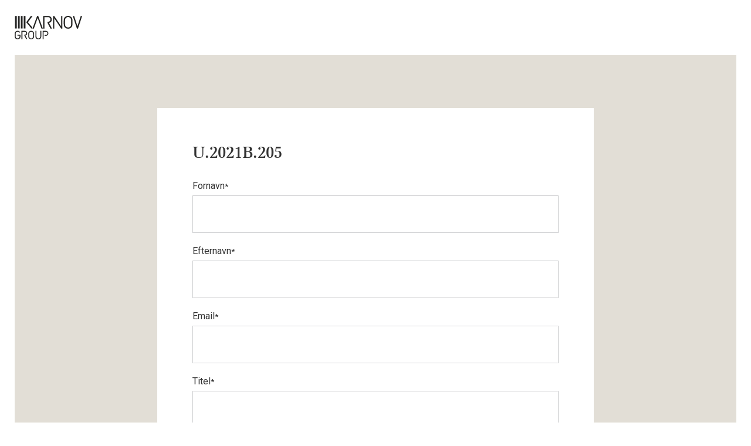

--- FILE ---
content_type: text/html;charset=utf-8
request_url: https://www.karnovgroup.dk/artikler/u-2021b-205
body_size: 5357
content:
<!doctype html><!--[if lt IE 7]> <html class="no-js lt-ie9 lt-ie8 lt-ie7" lang="da" > <![endif]--><!--[if IE 7]>    <html class="no-js lt-ie9 lt-ie8" lang="da" >        <![endif]--><!--[if IE 8]>    <html class="no-js lt-ie9" lang="da" >               <![endif]--><!--[if gt IE 8]><!--><html class="no-js" lang="da"><!--<![endif]--><head><script type="application/javascript" id="hs-cookie-banner-scan" data-hs-allowed="true" src="/_hcms/cookie-banner/auto-blocking.js?portalId=1737441&amp;domain=www.karnovgroup.dk"></script>
    <meta charset="utf-8">
    <meta http-equiv="X-UA-Compatible" content="IE=edge,chrome=1">
    <meta name="author" content="Karnov Group">
    <meta name="description" content="">
    <meta name="generator" content="HubSpot">
    <title>U.2021B.205</title>
    <link rel="shortcut icon" href="https://www.karnovgroup.dk/hubfs/denmark/logos/Karnov%20Group/kg_fav-1.ico">
    
<meta name="viewport" content="width=device-width, initial-scale=1">

    
    <meta property="og:description" content="">
    <meta property="og:title" content="U.2021B.205">
    <meta name="twitter:description" content="">
    <meta name="twitter:title" content="U.2021B.205">

    

    
    <style>
a.cta_button{-moz-box-sizing:content-box !important;-webkit-box-sizing:content-box !important;box-sizing:content-box !important;vertical-align:middle}.hs-breadcrumb-menu{list-style-type:none;margin:0px 0px 0px 0px;padding:0px 0px 0px 0px}.hs-breadcrumb-menu-item{float:left;padding:10px 0px 10px 10px}.hs-breadcrumb-menu-divider:before{content:'›';padding-left:10px}.hs-featured-image-link{border:0}.hs-featured-image{float:right;margin:0 0 20px 20px;max-width:50%}@media (max-width: 568px){.hs-featured-image{float:none;margin:0;width:100%;max-width:100%}}.hs-screen-reader-text{clip:rect(1px, 1px, 1px, 1px);height:1px;overflow:hidden;position:absolute !important;width:1px}
</style>

    <script src="https://www.karnovgroup.dk/hubfs/hub_generated/template_assets/1/106112329952/1744362668115/template_jquery-3.7.1.min.js"></script>

    
    <link rel="canonical" href="https://www.karnovgroup.dk/artikler/u-2021b-205">

<script id="CookieConsent" src="https://policy.app.cookieinformation.com/uc.js" data-culture="DA" type="text/javascript"></script>
<meta name="google-site-verification" content="Q9KGzybMh43sL-wtcp1176XLGHAhsBa6YJcrNbWisa4">
<meta name="viewport" content="width=device-width, user-scalable=no, initial-scale=1.0, maximum-scale=1.0, minimum-scale=1.0">
<meta name="format-detection" content="telephone=no">
<meta name="facebook-domain-verification" content="ezxkpiddhvbirn9hzvnm1dqzexr0tw">




<!-- Google Tag Manager -->
<script>!function(){"use strict";function l(e){for(var t=e,r=0,n=document.cookie.split(";");r<n.length;r++){var o=n[r].split("=");if(o[0].trim()===t)return o[1]}}function s(e){return localStorage.getItem(e)}function u(e){return window[e]}function A(e,t){e=document.querySelector(e);return t?null==e?void 0:e.getAttribute(t):null==e?void 0:e.textContent}var e=window,t=document,r="script",n="dataLayer",o="https://gtm.karnovgroup.dk",a="",i="2zp9qngvxiui",c="7=aWQ9R1RNLTVCV1EzNg%3D%3D&page=2",g="stapeUserId",v="",E="",d=!1;try{var d=!!g&&(m=navigator.userAgent,!!(m=new RegExp("Version/([0-9._]+)(.*Mobile)?.*Safari.*").exec(m)))&&16.4<=parseFloat(m[1]),f="stapeUserId"===g,I=d&&!f?function(e,t,r){void 0===t&&(t="");var n={cookie:l,localStorage:s,jsVariable:u,cssSelector:A},t=Array.isArray(t)?t:[t];if(e&&n[e])for(var o=n[e],a=0,i=t;a<i.length;a++){var c=i[a],c=r?o(c,r):o(c);if(c)return c}else console.warn("invalid uid source",e)}(g,v,E):void 0;d=d&&(!!I||f)}catch(e){console.error(e)}var m=e,g=(m[n]=m[n]||[],m[n].push({"gtm.start":(new Date).getTime(),event:"gtm.js"}),t.getElementsByTagName(r)[0]),v=I?"&bi="+encodeURIComponent(I):"",E=t.createElement(r),f=(d&&(i=8<i.length?i.replace(/([a-z]{8}$)/,"kp$1"):"kp"+i),!d&&a?a:o);E.async=!0,E.src=f+"/"+i+".js?"+c+v,null!=(e=g.parentNode)&&e.insertBefore(E,g)}();</script>
<!-- End Google Tag Manager -->




<!-- <script type="text/javascript">
    window.dataLayer = window.dataLayer || [];

    function gtag() {
        dataLayer.push(arguments);
    }

    gtag('consent', 'default', {
        ad_storage: 'denied',
        analytics_storage: 'denied',
        wait_for_update: 500,
    });

    gtag('set', 'ads_data_redaction', true);
</script> -->

<!-- % if request.domain != 'preview.hs-sites.com' %}
<script id="CookieConsent" src="https://policy.app.cookieinformation.com/uc.js" data-culture="DA" type="text/javascript"></script>
% endif %} --> 

<style>
	div#hs-eu-cookie-confirmation,
	div#hs-eu-cookie-confirmation.hs-cookie-notification-position-bottom{
		z-index: -100000000!important;
      display: none;
	}
</style>

 
 
 
<meta property="og:url" content="https://www.karnovgroup.dk/artikler/u-2021b-205">
<meta name="twitter:card" content="summary">
<meta http-equiv="content-language" content="da">
<link rel="stylesheet" href="//7052064.fs1.hubspotusercontent-na1.net/hubfs/7052064/hub_generated/template_assets/DEFAULT_ASSET/1769096366377/template_layout.min.css">


<link rel="stylesheet" href="https://www.karnovgroup.dk/hubfs/hub_generated/template_assets/1/4957056266/1744362619943/template_karnovgroupdk_v2_main.css">


    <script>var doc = document.documentElement;
doc.setAttribute('data-useragent', navigator.userAgent);</script>
    

</head>
<body class="   hs-content-id-97166750449 hs-site-page page " style="">
    <div class="header-container-wrapper">
    <div class="header-container container-fluid">

<div class="row-fluid-wrapper row-depth-1 row-number-1 ">
<div class="row-fluid ">
<div class="span12 widget-span widget-type-global_group " style="" data-widget-type="global_group" data-x="0" data-w="12">
<div class="" data-global-widget-path="generated_global_groups/5063540162.html"><div class="row-fluid-wrapper row-depth-1 row-number-1 ">
<div class="row-fluid ">
<div class="span12 widget-span widget-type-raw_jinja " style="" data-widget-type="raw_jinja" data-x="0" data-w="12">
<script>
$(window).bind("pageshow", function(event) {
    if (event.originalEvent.persisted) {
        window.location.reload() 
    }
});

$(window).on('load', function() {
  $('.preload-icon').fadeOut(350); 
  $('#preload').delay(350).fadeOut('slow');
  $('body').delay(350).css({'overflow':'visible'});
})
</script>

<div id="preload">
  <div class="preload-icon">
  <div class="bounce1"></div>
  <div class="bounce2"></div>
  <div class="bounce3"></div>
</div>
</div></div><!--end widget-span -->

</div><!--end row-->
</div><!--end row-wrapper -->

<div class="row-fluid-wrapper row-depth-1 row-number-2 ">
<div class="row-fluid ">
<div class="span12 widget-span widget-type-raw_jinja " style="" data-widget-type="raw_jinja" data-x="0" data-w="12">
<div class="nav-wrap navbar-kg">
    <div class="nav">
        <div class="row-fluid" style="overflow:hidden;">
            <div class="kg-logo">
                <img src="https://www.karnovgroup.dk/hs-fs/hubfs/Karnov_Group_DK/Logo/KG_logo_BLACK_Vector.svg" class="hs-image-widget " style="width:188px;border-width:0px;border:0px;" width="188" alt="Karnov Group" title="Karnov Group">
            </div>
        </div>
    </div>
</div></div><!--end widget-span -->

</div><!--end row-->
</div><!--end row-wrapper -->
</div>
</div><!--end widget-span -->
</div><!--end row-->
</div><!--end row-wrapper -->

    </div><!--end header -->
</div><!--end header wrapper -->

<div class="body-container-wrapper">
    <div class="body-container container-fluid">

<div class="row-fluid-wrapper row-depth-1 row-number-1 ">
<div class="row-fluid ">
<div class="span12 widget-span widget-type-raw_jinja " style="" data-widget-type="raw_jinja" data-x="0" data-w="12">
<header class="sm light-sand">
    <div class="page-center wide">
        <div class="row-fluid">
        <div class="span8 white text-box span-centered text-left fh-margin-start">
            
            <span id="hs_cos_wrapper_Formular" class="hs_cos_wrapper hs_cos_wrapper_widget hs_cos_wrapper_type_form" style="" data-hs-cos-general-type="widget" data-hs-cos-type="form"><h3 id="hs_cos_wrapper_Formular_title" class="hs_cos_wrapper form-title" data-hs-cos-general-type="widget_field" data-hs-cos-type="text">U.2021B.205</h3>

<div id="hs_form_target_Formular"></div>









</span>
            
        </div>
        </div>
    </div>
</header>
</div><!--end widget-span -->

</div><!--end row-->
</div><!--end row-wrapper -->

    </div><!--end body -->
</div><!--end body wrapper -->

<div class="footer-container-wrapper">
    <div class="footer-container container-fluid">

<div class="row-fluid-wrapper row-depth-1 row-number-1 ">
<div class="row-fluid ">
<div class="span12 widget-span widget-type-raw_jinja " style="" data-widget-type="raw_jinja" data-x="0" data-w="12">
<section style="padding:60px 0;">
    <div class="page-center wide">
        <div class="row-fluid">
            <div class="span12 text-center">
                <p>Karnov Group Denmark A/S - CVR: 10 36 19 90 - Tlf: 33 74 07 00 - Kundeservice: kundeservice@karnovgroup.com</p>
                <hr class="sm">
                <a target="_blank" href="https://www.linkedin.com/company-beta/2640913/"><i class="fa fa-linkedin social-icon" aria-hidden="true"></i></a><a href="https://www.facebook.com/karnovgroup.dk"><i style="margin-left:20px;" class="fa fa-facebook social-icon" aria-hidden="true"></i></a><a href="https://www.karnovgroup.dk/nyhedsmail/tilmeld"><i style="margin-left:20px;" class="fa fa-paper-plane social-icon" aria-hidden="true"></i></a>
            </div>
        </div>
    </div>
</section></div><!--end widget-span -->

</div><!--end row-->
</div><!--end row-wrapper -->

<div class="row-fluid-wrapper row-depth-1 row-number-2 ">
<div class="row-fluid ">
<div class="span12 widget-span widget-type-raw_jinja " style="" data-widget-type="raw_jinja" data-x="0" data-w="12">
<script>
    (function($) {

        $.fn.visible = function(partial) {

            var $t = $(this),
                $w = $(window),
                viewTop = $w.scrollTop(),
                viewBottom = viewTop + $w.height(),
                _top = $t.offset().top,
                _bottom = _top + $t.height(),
                compareTop = partial === true ? _bottom : _top,
                compareBottom = partial === true ? _top : _bottom;

            return ((compareBottom <= viewBottom) && (compareTop >= viewTop));

        };

    })(jQuery);

    var win = $(window);

    var allMods = $(".module");

    allMods.each(function(i, el) {
        var el = $(el);
        if (el.visible(true)) {
            el.addClass("already-visible");
        }
    });

    win.scroll(function(event) {

        allMods.each(function(i, el) {
            var el = $(el);
            if (el.visible(true)) {
                el.addClass("come-in-scroll"); // Not visible
                el.css('visibility', 'visible'); // Visible
            }
        });

    });
</script>

<script>
$(document).ready(function() {
    
    /* Every time the window is scrolled ... */
    $(window).scroll( function(){
    
        /* Check the location of each desired element */
        $('.hideme').each( function(i){
            
            var bottom_of_object = $(this).offset().top + $(this).outerHeight();
            var bottom_of_window = $(window).scrollTop() + $(window).height();
            
            /* If the object is completely visible in the window, fade it it */
            if( bottom_of_window > bottom_of_object ){
                
                $(this).animate({'opacity':'1'},3000);
                    
            }
            
        }); 
    
    });
    
});
</script></div><!--end widget-span -->

</div><!--end row-->
</div><!--end row-wrapper -->

    </div><!--end footer -->
</div><!--end footer wrapper -->

    
<!-- HubSpot performance collection script -->
<script defer src="/hs/hsstatic/content-cwv-embed/static-1.1293/embed.js"></script>

    <!--[if lte IE 8]>
    <script charset="utf-8" src="https://js-eu1.hsforms.net/forms/v2-legacy.js"></script>
    <![endif]-->

<script data-hs-allowed="true" src="/_hcms/forms/v2.js"></script>

    <script data-hs-allowed="true">
        var options = {
            portalId: '1737441',
            formId: '913d2bf3-6621-402b-aaae-56f9652aecdf',
            formInstanceId: '449',
            
            pageId: 'hubdb-97166750449-675069-55969223695',
            
            region: 'eu1',
            
            
            
            
            pageName: "U.2021B.205",
            
            
            redirectUrl: "https:\/\/www.karnovgroup.dk\/hubfs\/denmark\/downloads\/UB20210205-01_R_DEF_20210923.pdf",
            
            
            
            
            
            css: '',
            target: '#hs_form_target_Formular',
            
            
            
            
            
            
            
            contentType: "standard-page",
            
            
            
            formsBaseUrl: '/_hcms/forms/',
            
            
            
            formData: {
                cssClass: 'hs-form stacked hs-custom-form'
            }
        };

        options.getExtraMetaDataBeforeSubmit = function() {
            var metadata = {};
            

            if (hbspt.targetedContentMetadata) {
                var count = hbspt.targetedContentMetadata.length;
                var targetedContentData = [];
                for (var i = 0; i < count; i++) {
                    var tc = hbspt.targetedContentMetadata[i];
                     if ( tc.length !== 3) {
                        continue;
                     }
                     targetedContentData.push({
                        definitionId: tc[0],
                        criterionId: tc[1],
                        smartTypeId: tc[2]
                     });
                }
                metadata["targetedContentMetadata"] = JSON.stringify(targetedContentData);
            }

            return metadata;
        };

        hbspt.forms.create(options);
    </script>


<!-- Start of HubSpot Analytics Code -->
<script type="text/javascript">
var _hsq = _hsq || [];
_hsq.push(["setContentType", "standard-page"]);
_hsq.push(["setCanonicalUrl", "https:\/\/www.karnovgroup.dk\/artikler\/u-2021b-205"]);
_hsq.push(["setPageId", "hubdb-97166750449-675069-55969223695"]);
_hsq.push(["setContentMetadata", {
    "contentPageId": "hubdb-97166750449-675069-55969223695",
    "legacyPageId": "hubdb-97166750449-675069-55969223695",
    "contentFolderId": null,
    "contentGroupId": null,
    "abTestId": null,
    "languageVariantId": 97166750449,
    "languageCode": "da",
    
    
}]);
</script>

<script type="text/javascript" id="hs-script-loader" async defer src="/hs/scriptloader/1737441.js"></script>
<!-- End of HubSpot Analytics Code -->


<script type="text/javascript">
var hsVars = {
    render_id: "06c3f160-a5e9-48a1-b17e-e757c55bc492",
    ticks: 1769098376153,
    page_id: 97166750449,
    dynamic_page_id: "hubdb-97166750449-675069-55969223695",
    content_group_id: 0,
    portal_id: 1737441,
    app_hs_base_url: "https://app-eu1.hubspot.com",
    cp_hs_base_url: "https://cp-eu1.hubspot.com",
    language: "da",
    analytics_page_type: "standard-page",
    scp_content_type: "",
    
    analytics_page_id: "hubdb-97166750449-675069-55969223695",
    category_id: 1,
    folder_id: 0,
    is_hubspot_user: false
}
</script>


<script defer src="/hs/hsstatic/HubspotToolsMenu/static-1.432/js/index.js"></script>

<div id="new-theme" style="display:none;">2026-01-22 17:12:56</div>


<!-- Google Tag Manager (noscript) -->
<noscript><iframe src="https://gtm.karnovgroup.dk/ns.html?id=GTM-5BWQ36" height="0" width="0" style="display:none;visibility:hidden"></iframe></noscript>
<!-- End Google Tag Manager (noscript) -->

<!-- <script src="https://www.karnovgroup.dk/hubfs/1737441/Karnov_Group_DK/Code/bootstrap.min.js"></script> -->
<!-- <script src="{get_public_template_url("Custom/page/Karnovgroup.dk/karnovgroupdk_v2_main.js") }}"></script> -->
<!-- <script src="https://www.karnovgroup.dk/hubfs/archive/Karnovguides.dk/Javascripts/vimeo.ga.min.js" type="text/javascript"></script> -->

<script>
	function setHsConsent() {
    	const allowPerformanceCookies = CookieInformation.getConsentGivenFor('cookie_cat_statistic') ? true : false;
    	const allowFunctionalCookies = CookieInformation.getConsentGivenFor('cookie_cat_functional') ? true : false;
    	const allowAdvertisingCookies = CookieInformation.getConsentGivenFor('cookie_cat_marketing') ? true : false;
      
      	const hsBanner = document.getElementById('hs-eu-cookie-confirmation');
        const settingsButton = document.getElementById('hs-eu-cookie-settings-button');

      	if (allowPerformanceCookies && allowFunctionalCookies && allowAdvertisingCookies) {

        	if(typeof(hsBanner) != 'undefined' && hsBanner != null) {
            	document.getElementById('hs-eu-confirmation-button').click();
          	}

        } else if (allowPerformanceCookies || allowFunctionalCookies || allowAdvertisingCookies) {

          	if(typeof(hsBanner) != 'undefined' && hsBanner != null && settingsButton) {
              	settingsButton.click();
            }
        }
    }
  
  	function setHsConsentSettings() {
      	const allowPerformanceCookies = CookieInformation.getConsentGivenFor('cookie_cat_statistic') ? true : false;
    	const allowFunctionalCookies = CookieInformation.getConsentGivenFor('cookie_cat_functional') ? true : false;
    	const allowAdvertisingCookies = CookieInformation.getConsentGivenFor('cookie_cat_marketing') ? true : false;

      	if (allowPerformanceCookies || allowFunctionalCookies || allowAdvertisingCookies) {
          
          	const hsBanner = document.getElementById('hs-eu-cookie-confirmation');
          
          	if(typeof(hsBanner) != 'undefined' && hsBanner != null) {
              
              	const hsAnalyticsInput = document.getElementById('hs-category-toggle-analytics');
              	const hsFunctionalityInput = document.getElementById('hs-category-toggle-functionality');
              	const hsAdvertisementInput = document.getElementById('hs-category-toggle-advertisement');
              
                if (allowPerformanceCookies && hsAnalyticsInput) {
                  	hsAnalyticsInput.click();
                } 

                if (allowFunctionalCookies && hsFunctionalityInput) {
                    hsFunctionalityInput.click();
                } 

                if (allowAdvertisingCookies && hsAdvertisementInput) {
                	hsAdvertisementInput.click();
                }
              
              	const saveSettings = document.getElementById('hs-modal-save-settings');
              	
              	if (saveSettings) {
                  document.getElementById('hs-modal-save-settings').click();
                  setTimeout(() => {
                      document.getElementById('hs-modal-save-settings').click();
                  }, 1000);
                }
            }
          
        }
    }
  
  	function disagreeHsConsent() {
		const hsBanner = document.getElementById('hs-eu-cookie-confirmation');
		if(typeof(hsBanner) != 'undefined' && hsBanner != null) {
			document.getElementById('hs-eu-decline-button').click();
			console.log("clicked disagree");
		}
    }
  
    var observer = new MutationObserver(function(mutations) {
      
      mutations.forEach(function(mutation) {
        
        if (mutation.type === 'childList' && mutation.addedNodes.length > 0) {
          
          var addedNode = mutation.addedNodes[0];
          if (addedNode.id === 'hs-modal') {
            observer.disconnect();
            setHsConsentSettings();
          }
          
        }
        
      });
      
    });

    observer.observe(document.body, { childList: true, subtree: true });

  	setTimeout(() => {
		if (window.CookieInformationScriptLoaded) {
        	document.getElementById('declineButton').addEventListener('click', function() {
            	disagreeHsConsent();
        	});
    	}
    }, 500);

	window.addEventListener('CookieInformationConsentGiven', () => setHsConsent());
</script> 


    
    <!-- Generated by the HubSpot Template Builder - template version 1.03 -->

</body></html>